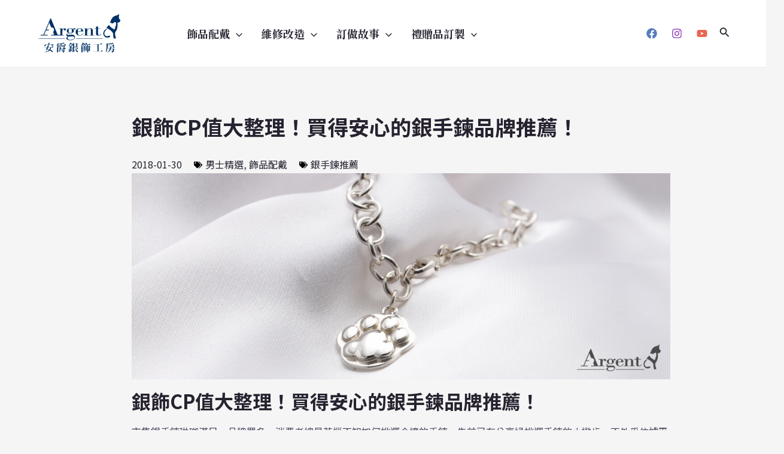

--- FILE ---
content_type: text/css
request_url: https://www.mibo.tw/wp-content/cache/min/1/wp-content/themes/astra-child/style.css?ver=1708055326
body_size: 1087
content:
.ast-desktop .ast-primary-header-bar .main-header-menu>.menu-item:nth-child(1),.ast-desktop .ast-primary-header-bar .main-header-menu>.menu-item:nth-child(6),.ast-desktop .ast-primary-header-bar .main-header-menu>.menu-item:nth-child(7){display:none}.ast-header-break-point .main-navigation .stack-on-mobile li:nth-child(1),.ast-header-break-point .main-navigation .stack-on-mobile li:nth-child(6),.ast-header-break-point .main-navigation .stack-on-mobile li:nth-child(7){display:none}.ast-builder-grid-row>.site-header-section .ast-header-button-1,.ast-builder-grid-row>.site-header-section .ast-header-account{display:none}.site-header-section>div:last-child{padding-left:4px}.site-header-section>div:first-child{padding-right:0}.header-social-inner-wrap{display:flex;align-items:center;justify-content:center}.site-primary-footer-wrap[data-section="section-primary-footer-builder"] .ast-builder-grid-row{display:flex}.site-primary-footer-wrap[data-section="section-primary-footer-builder"] .ast-builder-grid-row .site-footer-primary-section-1{width:auto}.site-primary-footer-wrap[data-section="section-primary-footer-builder"] .ast-builder-grid-row .site-footer-primary-section-2{flex:1}.site-primary-footer-wrap[data-section="section-primary-footer-builder"] .ast-builder-grid-row .site-footer-primary-section-2 .widget-title{display:none}.site-primary-footer-wrap[data-section="section-primary-footer-builder"] .ast-builder-grid-row .site-footer-primary-section-2 nav{display:flex;align-items:center;justify-content:center}.site-primary-footer-wrap[data-section="section-primary-footer-builder"] .ast-builder-grid-row .site-footer-primary-section-2 ul{display:flex;flex-wrap:wrap;gap:80px}.site-primary-footer-wrap[data-section="section-primary-footer-builder"] .ast-builder-grid-row .site-footer-primary-section-2 ul li ul{display:flex;flex-wrap:wrap;gap:8px;flex-direction:column}.site-primary-footer-wrap[data-section="section-primary-footer-builder"] .ast-builder-grid-row .site-footer-primary-section-2 ul li ul li{padding:0}.site-primary-footer-wrap[data-section="section-primary-footer-builder"] .ast-builder-grid-row .site-footer-primary-section-2 ul li a{font-size:1.125rem;font-weight:700;line-height:150%}.site-primary-footer-wrap[data-section="section-primary-footer-builder"] .ast-builder-grid-row .site-footer-primary-section-2 ul li ul li a{font-size:1rem;font-weight:400;line-height:150%;transition:all 0.3s ease-in-out}.footer-widget-area[data-section="sidebar-widgets-footer-widget-2"].footer-widget-area-inner .wp-block-image{margin:0}.site-primary-footer-wrap[data-section="section-primary-footer-builder"] .ast-builder-grid-row .site-footer-primary-section-2 nav ul li a:hover{color:#0564A3}.site-header-section .ast-builder-menu{width:100%}.site-header-section .ast-builder-menu .ast-main-header-bar-alignment{width:100%}.site-header-section .ast-builder-menu .ast-main-header-bar-alignment .main-navigation{width:100%}.site-header-section .ast-builder-menu .ast-main-header-bar-alignment .main-navigation>ul{width:100%;display:flex;align-items:center;justify-content:center}.site-header-section .ast-builder-menu .ast-main-header-bar-alignment .main-navigation>ul>li ul{display:flex;flex-direction:column;align-items:center;justify-content:center;gap:10px;padding:10px}.site-header-section .ast-builder-menu .ast-main-header-bar-alignment .main-navigation>ul>li ul li a{padding:0}.ast-builder-menu-mobile .main-navigation .menu-item.menu-item-has-children>.ast-menu-toggle{border:0;outline:none}.ast-builder-menu-mobile .main-navigation .menu-item.menu-item-has-children>.ast-menu-toggle:focus{border:0;outline:none}.ast-header-break-point .ast-mobile-header-wrap .ast-flex.stack-on-mobile{padding:24px;gap:12px}.ast-header-break-point .ast-mobile-header-wrap .ast-flex.stack-on-mobile>li>a{font-size:1.125rem;font-weight:700;line-height:150%}@media (max-width:480px){.site-primary-footer-wrap[data-section="section-primary-footer-builder"] .ast-builder-grid-row{flex-direction:column}.site-primary-footer-wrap[data-section="section-primary-footer-builder"] .ast-builder-grid-row .site-footer-primary-section-1{margin:24px auto;margin-top:0}.site-primary-footer-wrap[data-section="section-primary-footer-builder"] .ast-builder-grid-row .site-footer-primary-section-2 nav>ul{gap:24px}.site-primary-footer-wrap[data-section="section-primary-footer-builder"] .ast-builder-grid-row .site-footer-primary-section-2 nav>ul>li{width:calc(50% - 12px)}}.wp-block-categories-list,.widget_categories ul{display:flex;flex-wrap:wrap;gap:8px}.wp-block-categories-list li,.widget_categories ul li{border:1px solid #ddd;transition:all .2s linear}.widget_categories ul li{padding-right:.9em}.wp-block-categories-list li a,.widget_categories ul li a{font-size:14px;line-height:1.5;padding:.5em .9em;display:inline-block;transition:all .2s linear}.wp-block-categories-list li:hover,.widget_categories ul li:hover{border:1px solid #ddd;border-color:#26222f;background-color:#26222f;color:#fff}.wp-block-categories-list li:hover a,.widget_categories ul li:hover a{color:#fff}aside.widget:first-child{margin-top:2.8em}aside.widget:last-child{margin-bottom:2.8em}aside.widget .wp-block-group{padding-left:0;padding-right:0;padding-top:0;padding-bottom:0}#asideCommentsBlock,#asideCatBlock,.widget.widget_block.widget_search,.widget.widget_recent_entries{display:none}aside .widget-title,aside .wp-block-heading,aside .widgettitle{line-height:2.3em;font-weight:700;font-size:1.375rem;margin-bottom:10px}@media (max-width:767.98px){#asideArchiveBlock .wp-block-heading,#asideArchiveBlock .wp-block-archives-list{display:none}}body.home .elementor-element-1d96518 .uael-post__bg-wrap{height:100%}body.home .elementor-element-1d96518 .uael-post__bg-wrap .uael-post__inner-wrap{height:100%}body.home .elementor-element-1d96518 .uael-post__bg-wrap .uael-post__inner-wrap img{width:100%;height:100%;object-fit:contain;transition:all 0.5s ease-in-out;left:0;top:0;object-position:center center;transform:unset}body.home .elementor-element-1d96518 .uael-post-wrapper:first-child{padding-right:4px}body.home .elementor-element-1d96518 .uael-post-wrapper:last-child{padding-left:4px}@media (max-width:767.98px){body.home .elementor-element-1d96518 .uael-post-wrapper:first-child{padding-right:0;padding-bottom:24px}body.home .elementor-element-1d96518 .uael-post-wrapper:last-child{padding-left:0}}#media_image-1 a,#media_image-2 a{width:fit-content;height:100%;display:inline-block}#media_image-1{display:block}#media_image-2{display:none}@media (max-width:767.98px){#media_image-1{display:none}#media_image-2{display:block;display:flex;align-items:center;justify-content:center}}

--- FILE ---
content_type: text/css
request_url: https://www.mibo.tw/wp-content/uploads/elementor/css/post-1353.css?ver=1707985805
body_size: 422
content:
.elementor-1353 .elementor-element.elementor-element-4886e65{--display:flex;--flex-direction:column;--container-widget-width:100%;--container-widget-height:initial;--container-widget-flex-grow:0;--container-widget-align-self:initial;--background-transition:0.3s;--margin-block-start:40px;--margin-block-end:40px;--margin-inline-start:30px;--margin-inline-end:30px;}.elementor-1353 .elementor-element.elementor-element-58cc0cf .elementor-heading-title{font-size:35px;}.elementor-1353 .elementor-element.elementor-element-58cc0cf > .elementor-widget-container{margin:0px 0px 0px 0px;}.elementor-1353 .elementor-element.elementor-element-49f8d27 .elementor-icon-list-items:not(.elementor-inline-items) .elementor-icon-list-item:not(:last-child){padding-bottom:calc(20px/2);}.elementor-1353 .elementor-element.elementor-element-49f8d27 .elementor-icon-list-items:not(.elementor-inline-items) .elementor-icon-list-item:not(:first-child){margin-top:calc(20px/2);}.elementor-1353 .elementor-element.elementor-element-49f8d27 .elementor-icon-list-items.elementor-inline-items .elementor-icon-list-item{margin-right:calc(20px/2);margin-left:calc(20px/2);}.elementor-1353 .elementor-element.elementor-element-49f8d27 .elementor-icon-list-items.elementor-inline-items{margin-right:calc(-20px/2);margin-left:calc(-20px/2);}body.rtl .elementor-1353 .elementor-element.elementor-element-49f8d27 .elementor-icon-list-items.elementor-inline-items .elementor-icon-list-item:after{left:calc(-20px/2);}body:not(.rtl) .elementor-1353 .elementor-element.elementor-element-49f8d27 .elementor-icon-list-items.elementor-inline-items .elementor-icon-list-item:after{right:calc(-20px/2);}.elementor-1353 .elementor-element.elementor-element-49f8d27 .elementor-icon-list-icon{width:14px;}.elementor-1353 .elementor-element.elementor-element-49f8d27 .elementor-icon-list-icon i{font-size:14px;}.elementor-1353 .elementor-element.elementor-element-49f8d27 .elementor-icon-list-icon svg{--e-icon-list-icon-size:14px;}.elementor-1353 .elementor-element.elementor-element-135289b > .elementor-widget-container{margin:0px 0px 0px 0px;padding:0px 0px 0px 0px;}.elementor-1353 .elementor-element.elementor-element-65024ce{--display:flex;--background-transition:0.3s;}@media(max-width:767px){.elementor-1353 .elementor-element.elementor-element-58cc0cf .elementor-heading-title{font-size:20px;line-height:1.5em;letter-spacing:0px;}.elementor-1353 .elementor-element.elementor-element-58cc0cf > .elementor-widget-container{margin:0px 0px 0px 0px;}}@media(min-width:768px){.elementor-1353 .elementor-element.elementor-element-4886e65{--content-width:900px;}}/* Start custom CSS for theme-post-content, class: .elementor-element-c44cef2 */.elementor-1353 .elementor-element.elementor-element-c44cef2 p:has(img){
    display: flex;
    align-items: center;
    justify-content: center;
}/* End custom CSS */
/* Start custom CSS for container, class: .elementor-element-4886e65 */@media(max-width:921px){
    .elementor-1353 .elementor-element.elementor-element-4886e65{
        margin: 0;
        padding: 40px 32px;
    }
}/* End custom CSS */